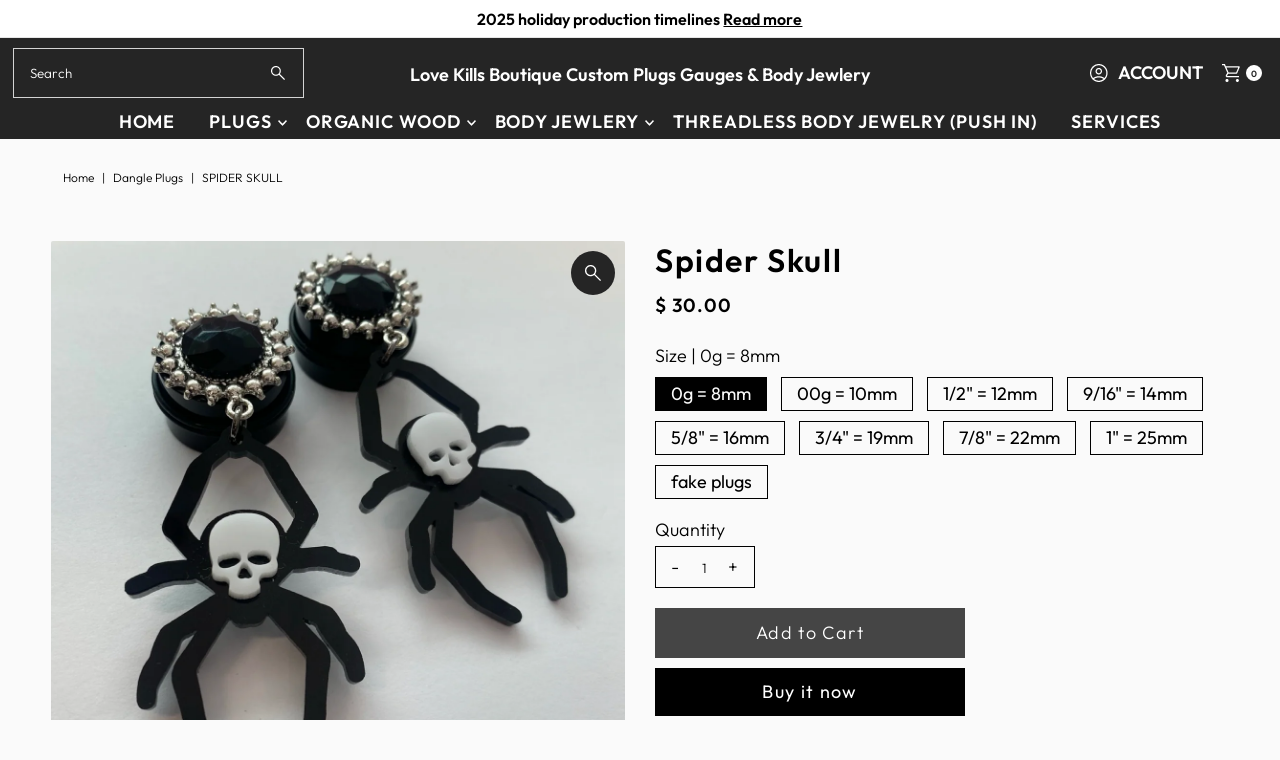

--- FILE ---
content_type: text/html; charset=utf-8
request_url: https://www.lovekillsboutique.net/products/spider-skull?view=listing
body_size: 1725
content:




<template data-html="listing">

  <div class="product-index-inner">
  
    
      
    

    

  

  

  <div class="prod-image">
    <a href="/products/spider-skull" title="Spider Skull">
      <div class="reveal">

            




<div class="box-ratio " style="padding-bottom: 98.1875%;">
  <img src="//www.lovekillsboutique.net/cdn/shop/products/image_5dfceb2d-1508-42e2-ae77-69736d262ca4.png?v=1680224150&amp;width=700" alt="Spider Skull" srcset="//www.lovekillsboutique.net/cdn/shop/products/image_5dfceb2d-1508-42e2-ae77-69736d262ca4.png?v=1680224150&amp;width=200 200w, //www.lovekillsboutique.net/cdn/shop/products/image_5dfceb2d-1508-42e2-ae77-69736d262ca4.png?v=1680224150&amp;width=300 300w, //www.lovekillsboutique.net/cdn/shop/products/image_5dfceb2d-1508-42e2-ae77-69736d262ca4.png?v=1680224150&amp;width=400 400w, //www.lovekillsboutique.net/cdn/shop/products/image_5dfceb2d-1508-42e2-ae77-69736d262ca4.png?v=1680224150&amp;width=500 500w, //www.lovekillsboutique.net/cdn/shop/products/image_5dfceb2d-1508-42e2-ae77-69736d262ca4.png?v=1680224150&amp;width=600 600w, //www.lovekillsboutique.net/cdn/shop/products/image_5dfceb2d-1508-42e2-ae77-69736d262ca4.png?v=1680224150&amp;width=700 700w" width="700" height="687" loading="lazy" fetchpriority="auto" sizes="(min-width: 1601px) 2000px,(min-width: 768px) and (max-width: 1600px) 1200px,(max-width: 767px) 100vw, 900px">
</div>
<noscript><img src="//www.lovekillsboutique.net/cdn/shop/products/image_5dfceb2d-1508-42e2-ae77-69736d262ca4.png?v=1680224150&amp;width=700" alt="Spider Skull" srcset="//www.lovekillsboutique.net/cdn/shop/products/image_5dfceb2d-1508-42e2-ae77-69736d262ca4.png?v=1680224150&amp;width=352 352w, //www.lovekillsboutique.net/cdn/shop/products/image_5dfceb2d-1508-42e2-ae77-69736d262ca4.png?v=1680224150&amp;width=700 700w" width="700" height="687"></noscript>


          

          
</div>
    </a>
  </div>

  
    <div class="product__grid--buttons">
      

      
        


  
    
      
        
        
          <wau-quick-add data-product-form-id="4553010970739">
          <div class="quick--add_swatch">
            <ul data-option-index="0" class="quick--add_options">
              
                
                  <li data-option-title="0g = 8mm" class="value--0g-8mm variant--quick_add">
                    <button class="add" data-variant-id="40776253735027"
                    >
                      0g = 8mm
                    </button>
                  </li>
                
              
                
                  <li data-option-title="00g = 10mm" class="value--00g-10mm variant--quick_add">
                    <button class="add" data-variant-id="40776253767795"
                    >
                      00g = 10mm
                    </button>
                  </li>
                
              
                
                  <li data-option-title="1/2&quot; = 12mm" class="value--1-2-12mm variant--quick_add">
                    <button class="add" data-variant-id="40776253800563"
                    >
                      1/2&quot; = 12mm
                    </button>
                  </li>
                
              
                
                  <li data-option-title="9/16&quot; = 14mm" class="value--9-16-14mm variant--quick_add">
                    <button class="add" data-variant-id="40776253833331"
                    >
                      9/16&quot; = 14mm
                    </button>
                  </li>
                
              
                
                  <li data-option-title="5/8&quot; = 16mm" class="value--5-8-16mm variant--quick_add">
                    <button class="add" data-variant-id="40776253866099"
                    >
                      5/8&quot; = 16mm
                    </button>
                  </li>
                
              
                
                  <li data-option-title="3/4&quot; = 19mm" class="value--3-4-19mm variant--quick_add">
                    <button class="add" data-variant-id="40776253898867"
                    >
                      3/4&quot; = 19mm
                    </button>
                  </li>
                
              
                
                  <li data-option-title="7/8&quot; = 22mm" class="value--7-8-22mm variant--quick_add">
                    <button class="add" data-variant-id="40776253931635"
                    >
                      7/8&quot; = 22mm
                    </button>
                  </li>
                
              
                
                  <li data-option-title="1&quot; = 25mm" class="value--1-25mm variant--quick_add">
                    <button class="add" data-variant-id="40776253964403"
                    >
                      1&quot; = 25mm
                    </button>
                  </li>
                
              
                
                  <li data-option-title="fake plugs" class="value--fake-plugs variant--quick_add">
                    <button class="add" data-variant-id="40776253997171"
                    >
                      fake plugs
                    </button>
                  </li>
                
              
            </ul>
          </div><!-- .swatch -->
          </wau-quick-add>
      
    

      
    </div>
  

</div>

<div class="product-info">
  <div class="product-info-inner">
    <h3 class="product-title h5">
      <a href="/products/spider-skull">
        Spider Skull
      </a>
    </h3>
    

    
<div class="price price--listing"
><dl class="price__regular">
    <dt>
      <span class="visually-hidden visually-hidden--inline">Regular Price</span>
    </dt>
    <dd>
      <span class="price-item price-item--regular">$ 30.00
</span>
    </dd>
  </dl>
  <dl class="price__sale">
    <dt>
      <span class="visually-hidden visually-hidden--inline">Sale Price</span>
    </dt>
    <dd>
      <span class="price-item price-item--sale">$ 30.00
</span>
    </dd>
    <dt>
      <span class="visually-hidden visually-hidden--inline">Regular Price</span>
    </dt>
    <dd>
      <s class="price-item price-item--regular">
        
      </s>
    </dd>
  </dl>
  <dl class="price__unit">
    <dt>
      <span class="visually-hidden visually-hidden--inline">Unit Price</span>
    </dt>
    <dd class="price-unit-price"><span></span><span aria-hidden="true">/</span><span class="visually-hidden">per</span><span></span></dd>
  </dl>
</div>

<div class="clear"></div>

    <div class="product_listing_options">

  
  

</div><!-- /.product_listing_options -->

    <form method="post" action="/cart/add" id="product_form_4553010970739" accept-charset="UTF-8" class="shopify-product-form" enctype="multipart/form-data"><input type="hidden" name="form_type" value="product" /><input type="hidden" name="utf8" value="✓" />
      <input  type="hidden" id="" name="id" value=""/>
      <div class="note note-success mt3 js-added-msg" style="display: none">
        <strong>Added to Cart</strong> <a class="underline" href="/cart">View Cart</a> or <a class="underline" href="/collections/all">Continue Shopping</a>.
      </div>
      <div class="note note-error js-error-msg" style="display: none">
        <strong>Cart Error</strong> Some items became unavailable. Update the quantity and try again.
      </div>
      <a class="add js-ajax-submit visually-hidden" href="#"></a>
    <input type="hidden" name="product-id" value="4553010970739" /></form>

  </div>
</div>


</template>

<template data-html="simple-listing">

  <div class="prod-container">
   <div class="prod-image image_ js-product-image">
     <a href="/products/spider-skull" title="Spider Skull">
       <div class="reveal">




<div class="box-ratio " style="padding-bottom: 98.1875%;">
  <img src="//www.lovekillsboutique.net/cdn/shop/products/image_5dfceb2d-1508-42e2-ae77-69736d262ca4.png?v=1680224150&amp;width=300" alt="Spider Skull" srcset="//www.lovekillsboutique.net/cdn/shop/products/image_5dfceb2d-1508-42e2-ae77-69736d262ca4.png?v=1680224150&amp;width=200 200w, //www.lovekillsboutique.net/cdn/shop/products/image_5dfceb2d-1508-42e2-ae77-69736d262ca4.png?v=1680224150&amp;width=300 300w" width="300" height="295" loading="lazy" fetchpriority="auto" sizes="(min-width: 1601px) 2000px,(min-width: 768px) and (max-width: 1600px) 1200px,(max-width: 767px) 100vw, 900px">
</div>
<noscript><img src="//www.lovekillsboutique.net/cdn/shop/products/image_5dfceb2d-1508-42e2-ae77-69736d262ca4.png?v=1680224150&amp;width=300" alt="Spider Skull" srcset="//www.lovekillsboutique.net/cdn/shop/products/image_5dfceb2d-1508-42e2-ae77-69736d262ca4.png?v=1680224150&amp;width=300 300w" width="300" height="295"></noscript>

</div>
     </a>
   </div>

   

</div>

<div class="product-info">
  <div class="product-info-inner">
    <a href="/products/spider-skull">
      
      <h3 class="product-title h5">Spider Skull</h3>
    </a>
    
<div class="price price--listing"
><dl class="price__regular">
    <dt>
      <span class="visually-hidden visually-hidden--inline">Regular Price</span>
    </dt>
    <dd>
      <span class="price-item price-item--regular">$ 30.00
</span>
    </dd>
  </dl>
  <dl class="price__sale">
    <dt>
      <span class="visually-hidden visually-hidden--inline">Sale Price</span>
    </dt>
    <dd>
      <span class="price-item price-item--sale">$ 30.00
</span>
    </dd>
    <dt>
      <span class="visually-hidden visually-hidden--inline">Regular Price</span>
    </dt>
    <dd>
      <s class="price-item price-item--regular">
        
      </s>
    </dd>
  </dl>
  <dl class="price__unit">
    <dt>
      <span class="visually-hidden visually-hidden--inline">Unit Price</span>
    </dt>
    <dd class="price-unit-price"><span></span><span aria-hidden="true">/</span><span class="visually-hidden">per</span><span></span></dd>
  </dl>
</div>

    
    
  </div>
</div>

</template>


--- FILE ---
content_type: text/html; charset=utf-8
request_url: https://www.lovekillsboutique.net/products/spider-skull?section_id=template--18322468798579__main&option_values=1232100458611
body_size: 7223
content:
<div id="shopify-section-template--18322468798579__main" class="shopify-section"><div class="row">

  <section class="product-page product-template clearfix main__section" id="product-4553010970739"
    data-product-id="4553010970739"
    data-section-id="template--18322468798579__main"
    data-section-type="product-section"
    data-section-loaded="false"
    data-url="/products/spider-skull"
    data-sale-format="icon"
    data-main-product
    data-initial-variant="">

    <meta itemprop="url" content="//products/spider-skull">
    <meta itemprop="image" content="//www.lovekillsboutique.net/cdn/shop/products/image_5dfceb2d-1508-42e2-ae77-69736d262ca4.png?v=1680224150&width=1024">

    <script class="product-json" type="application/json">
  {
      "id": 4553010970739,
      "title": "Spider Skull",
      "handle": "spider-skull",
      "description": "\u003cp\u003e\u003cspan class=\"s1\"\u003e1 pair of acrylic plugs with silicone O-rings. \u003c\/span\u003e\u003cspan class=\"s1\"\u003esettings  measures about 24mm. \u003cbr\u003eAcrylic laser cut image measures about 2\"x2\" long.\u003c\/span\u003e\u003c\/p\u003e\n\u003cp class=\"p2\"\u003e \u003c\/p\u003e\n\u003cp class=\"p2\"\u003e\u003cspan class=\"s1\"\u003eItems are \u003c\/span\u003e\u003cspan style=\"text-decoration: underline; color: #fa1111;\"\u003e\u003cstrong\u003e\u003cspan class=\"s2\"\u003eHANDMADE TO ORDER.\u003c\/span\u003e\u003c\/strong\u003e\u003c\/span\u003e\u003cspan class=\"s1\"\u003e \u003c\/span\u003e\u003c\/p\u003e\n\u003cp class=\"p2\"\u003e\u003cspan class=\"s1\"\u003eProduction time frame is 7-10 business days, \u003cspan style=\"color: #fa0d0d;\"\u003e\u003cstrong\u003eM-F ONLY\u003c\/strong\u003e\u003c\/span\u003e, excluding holidays. \u003c\/span\u003e\u003c\/p\u003e\n\u003cp class=\"p2\"\u003e\u003cspan class=\"s1\"\u003eTracking information will be issued once order is ready for dispatch. \u003c\/span\u003e\u003c\/p\u003e\n\u003cp class=\"p2\"\u003e\u003cspan style=\"text-decoration: underline;\"\u003e\u003cspan class=\"s1\"\u003e\u003cspan style=\"color: #fa0606; text-decoration: underline;\"\u003eInternational buyers are responsible for any custom taxes on packages.\u003c\/span\u003e \u003c\/span\u003e\u003c\/span\u003e\u003c\/p\u003e\n\u003cp class=\"p1\"\u003e \u003c\/p\u003e\n\u003cp class=\"p1\"\u003e\u003cspan style=\"color: #fd1010;\"\u003e\u003cstrong\u003e++ALL SALES ARE FINAL++\u003c\/strong\u003e\u003c\/span\u003e\u003cbr\u003e\u003cspan class=\"s1\"\u003e\u003c\/span\u003e\u003c\/p\u003e\n\u003cp class=\"p2\"\u003e\u003cspan class=\"s1\"\u003ePlease read our Shipping Timelines \u0026amp; FAQ section’s, before purchasing. \u003c\/span\u003e\u003c\/p\u003e\n\u003cbr\u003e",
      "published_at": [59,51,17,30,3,2023,4,89,true,"PDT"],
      "created_at": [27,36,20,19,7,2020,0,201,true,"PDT"],
      "vendor": "Love Kills Boutique Laserables",
      "type": "Dangle Plugs",
      "tags": ["Black Gem","dangle plug","Halloween","laser cut","Spiderweb"],
      "price": 3000,
      "price_min": 3000,
      "price_max": 3000,
      "available": true,
      "price_varies": false,
      "compare_at_price": null,
      "compare_at_price_min": 0,
      "compare_at_price_max": 0,
      "compare_at_price_varies": false,
      "variants": [
        {
          "id": 40776253735027,
          "title": "0g = 8mm",
          "option1": "0g = 8mm",
          "option2": null,
          "option3": null,
          "sku": null,
          "featured_image": {
              "id": null,
              "product_id": null,
              "position": null,
              "created_at": [59,51,17,30,3,2023,4,89,true,"PDT"],
              "updated_at": [27,36,20,19,7,2020,0,201,true,"PDT"],
              "alt": null,
              "width": null,
              "height": null,
              "src": null
          },
          "available": true,
          "options": ["0g = 8mm"],
          "price": 3000,
          "unit_price_measurement": {
            "measured_type": null,
            "quantity_unit": null,
            "quantity_value": null,
            "reference_unit": null,
            "reference_value": null
          },
          "unit_price": null,
          "weight": 0,
          "weight_unit": "oz",
          "weight_in_unit": 0.0,
          "compare_at_price": null,
          "inventory_management": "shopify",
          "inventory_quantity": 10,
          "inventory_policy": "deny",
          "barcode": null,
          "featured_media": {
            "alt": null,
            "id": null,
            "position": null,
            "preview_image": {
              "aspect_ratio": null,
              "height": null,
              "width": null
            }
          }
        },
      
        {
          "id": 40776253767795,
          "title": "00g = 10mm",
          "option1": "00g = 10mm",
          "option2": null,
          "option3": null,
          "sku": null,
          "featured_image": {
              "id": null,
              "product_id": null,
              "position": null,
              "created_at": [59,51,17,30,3,2023,4,89,true,"PDT"],
              "updated_at": [27,36,20,19,7,2020,0,201,true,"PDT"],
              "alt": null,
              "width": null,
              "height": null,
              "src": null
          },
          "available": true,
          "options": ["00g = 10mm"],
          "price": 3000,
          "unit_price_measurement": {
            "measured_type": null,
            "quantity_unit": null,
            "quantity_value": null,
            "reference_unit": null,
            "reference_value": null
          },
          "unit_price": null,
          "weight": 0,
          "weight_unit": "oz",
          "weight_in_unit": 0.0,
          "compare_at_price": null,
          "inventory_management": "shopify",
          "inventory_quantity": 10,
          "inventory_policy": "deny",
          "barcode": null,
          "featured_media": {
            "alt": null,
            "id": null,
            "position": null,
            "preview_image": {
              "aspect_ratio": null,
              "height": null,
              "width": null
            }
          }
        },
      
        {
          "id": 40776253800563,
          "title": "1\/2\" = 12mm",
          "option1": "1\/2\" = 12mm",
          "option2": null,
          "option3": null,
          "sku": null,
          "featured_image": {
              "id": null,
              "product_id": null,
              "position": null,
              "created_at": [59,51,17,30,3,2023,4,89,true,"PDT"],
              "updated_at": [27,36,20,19,7,2020,0,201,true,"PDT"],
              "alt": null,
              "width": null,
              "height": null,
              "src": null
          },
          "available": true,
          "options": ["1\/2\" = 12mm"],
          "price": 3000,
          "unit_price_measurement": {
            "measured_type": null,
            "quantity_unit": null,
            "quantity_value": null,
            "reference_unit": null,
            "reference_value": null
          },
          "unit_price": null,
          "weight": 0,
          "weight_unit": "oz",
          "weight_in_unit": 0.0,
          "compare_at_price": null,
          "inventory_management": "shopify",
          "inventory_quantity": 10,
          "inventory_policy": "deny",
          "barcode": null,
          "featured_media": {
            "alt": null,
            "id": null,
            "position": null,
            "preview_image": {
              "aspect_ratio": null,
              "height": null,
              "width": null
            }
          }
        },
      
        {
          "id": 40776253833331,
          "title": "9\/16\" = 14mm",
          "option1": "9\/16\" = 14mm",
          "option2": null,
          "option3": null,
          "sku": null,
          "featured_image": {
              "id": null,
              "product_id": null,
              "position": null,
              "created_at": [59,51,17,30,3,2023,4,89,true,"PDT"],
              "updated_at": [27,36,20,19,7,2020,0,201,true,"PDT"],
              "alt": null,
              "width": null,
              "height": null,
              "src": null
          },
          "available": true,
          "options": ["9\/16\" = 14mm"],
          "price": 3000,
          "unit_price_measurement": {
            "measured_type": null,
            "quantity_unit": null,
            "quantity_value": null,
            "reference_unit": null,
            "reference_value": null
          },
          "unit_price": null,
          "weight": 0,
          "weight_unit": "oz",
          "weight_in_unit": 0.0,
          "compare_at_price": null,
          "inventory_management": "shopify",
          "inventory_quantity": 10,
          "inventory_policy": "deny",
          "barcode": null,
          "featured_media": {
            "alt": null,
            "id": null,
            "position": null,
            "preview_image": {
              "aspect_ratio": null,
              "height": null,
              "width": null
            }
          }
        },
      
        {
          "id": 40776253866099,
          "title": "5\/8\" = 16mm",
          "option1": "5\/8\" = 16mm",
          "option2": null,
          "option3": null,
          "sku": null,
          "featured_image": {
              "id": null,
              "product_id": null,
              "position": null,
              "created_at": [59,51,17,30,3,2023,4,89,true,"PDT"],
              "updated_at": [27,36,20,19,7,2020,0,201,true,"PDT"],
              "alt": null,
              "width": null,
              "height": null,
              "src": null
          },
          "available": true,
          "options": ["5\/8\" = 16mm"],
          "price": 3000,
          "unit_price_measurement": {
            "measured_type": null,
            "quantity_unit": null,
            "quantity_value": null,
            "reference_unit": null,
            "reference_value": null
          },
          "unit_price": null,
          "weight": 0,
          "weight_unit": "oz",
          "weight_in_unit": 0.0,
          "compare_at_price": null,
          "inventory_management": "shopify",
          "inventory_quantity": 10,
          "inventory_policy": "deny",
          "barcode": null,
          "featured_media": {
            "alt": null,
            "id": null,
            "position": null,
            "preview_image": {
              "aspect_ratio": null,
              "height": null,
              "width": null
            }
          }
        },
      
        {
          "id": 40776253898867,
          "title": "3\/4\" = 19mm",
          "option1": "3\/4\" = 19mm",
          "option2": null,
          "option3": null,
          "sku": null,
          "featured_image": {
              "id": null,
              "product_id": null,
              "position": null,
              "created_at": [59,51,17,30,3,2023,4,89,true,"PDT"],
              "updated_at": [27,36,20,19,7,2020,0,201,true,"PDT"],
              "alt": null,
              "width": null,
              "height": null,
              "src": null
          },
          "available": true,
          "options": ["3\/4\" = 19mm"],
          "price": 3000,
          "unit_price_measurement": {
            "measured_type": null,
            "quantity_unit": null,
            "quantity_value": null,
            "reference_unit": null,
            "reference_value": null
          },
          "unit_price": null,
          "weight": 0,
          "weight_unit": "oz",
          "weight_in_unit": 0.0,
          "compare_at_price": null,
          "inventory_management": "shopify",
          "inventory_quantity": 10,
          "inventory_policy": "deny",
          "barcode": null,
          "featured_media": {
            "alt": null,
            "id": null,
            "position": null,
            "preview_image": {
              "aspect_ratio": null,
              "height": null,
              "width": null
            }
          }
        },
      
        {
          "id": 40776253931635,
          "title": "7\/8\" = 22mm",
          "option1": "7\/8\" = 22mm",
          "option2": null,
          "option3": null,
          "sku": null,
          "featured_image": {
              "id": null,
              "product_id": null,
              "position": null,
              "created_at": [59,51,17,30,3,2023,4,89,true,"PDT"],
              "updated_at": [27,36,20,19,7,2020,0,201,true,"PDT"],
              "alt": null,
              "width": null,
              "height": null,
              "src": null
          },
          "available": true,
          "options": ["7\/8\" = 22mm"],
          "price": 3000,
          "unit_price_measurement": {
            "measured_type": null,
            "quantity_unit": null,
            "quantity_value": null,
            "reference_unit": null,
            "reference_value": null
          },
          "unit_price": null,
          "weight": 0,
          "weight_unit": "oz",
          "weight_in_unit": 0.0,
          "compare_at_price": null,
          "inventory_management": "shopify",
          "inventory_quantity": 10,
          "inventory_policy": "deny",
          "barcode": null,
          "featured_media": {
            "alt": null,
            "id": null,
            "position": null,
            "preview_image": {
              "aspect_ratio": null,
              "height": null,
              "width": null
            }
          }
        },
      
        {
          "id": 40776253964403,
          "title": "1\" = 25mm",
          "option1": "1\" = 25mm",
          "option2": null,
          "option3": null,
          "sku": null,
          "featured_image": {
              "id": null,
              "product_id": null,
              "position": null,
              "created_at": [59,51,17,30,3,2023,4,89,true,"PDT"],
              "updated_at": [27,36,20,19,7,2020,0,201,true,"PDT"],
              "alt": null,
              "width": null,
              "height": null,
              "src": null
          },
          "available": true,
          "options": ["1\" = 25mm"],
          "price": 3000,
          "unit_price_measurement": {
            "measured_type": null,
            "quantity_unit": null,
            "quantity_value": null,
            "reference_unit": null,
            "reference_value": null
          },
          "unit_price": null,
          "weight": 0,
          "weight_unit": "oz",
          "weight_in_unit": 0.0,
          "compare_at_price": null,
          "inventory_management": "shopify",
          "inventory_quantity": 10,
          "inventory_policy": "deny",
          "barcode": null,
          "featured_media": {
            "alt": null,
            "id": null,
            "position": null,
            "preview_image": {
              "aspect_ratio": null,
              "height": null,
              "width": null
            }
          }
        },
      
        {
          "id": 40776253997171,
          "title": "fake plugs",
          "option1": "fake plugs",
          "option2": null,
          "option3": null,
          "sku": null,
          "featured_image": {
              "id": null,
              "product_id": null,
              "position": null,
              "created_at": [59,51,17,30,3,2023,4,89,true,"PDT"],
              "updated_at": [27,36,20,19,7,2020,0,201,true,"PDT"],
              "alt": null,
              "width": null,
              "height": null,
              "src": null
          },
          "available": true,
          "options": ["fake plugs"],
          "price": 3000,
          "unit_price_measurement": {
            "measured_type": null,
            "quantity_unit": null,
            "quantity_value": null,
            "reference_unit": null,
            "reference_value": null
          },
          "unit_price": null,
          "weight": 0,
          "weight_unit": "oz",
          "weight_in_unit": 0.0,
          "compare_at_price": null,
          "inventory_management": "shopify",
          "inventory_quantity": 10,
          "inventory_policy": "deny",
          "barcode": null,
          "featured_media": {
            "alt": null,
            "id": null,
            "position": null,
            "preview_image": {
              "aspect_ratio": null,
              "height": null,
              "width": null
            }
          }
        }
      ],
      "images": ["\/\/www.lovekillsboutique.net\/cdn\/shop\/products\/image_5dfceb2d-1508-42e2-ae77-69736d262ca4.png?v=1680224150"],
      "featured_image": "\/\/www.lovekillsboutique.net\/cdn\/shop\/products\/image_5dfceb2d-1508-42e2-ae77-69736d262ca4.png?v=1680224150",
      "featured_media": {"alt":null,"id":24561707221107,"position":1,"preview_image":{"aspect_ratio":1.018,"height":1571,"width":1600,"src":"\/\/www.lovekillsboutique.net\/cdn\/shop\/products\/image_5dfceb2d-1508-42e2-ae77-69736d262ca4.png?v=1680224150"},"aspect_ratio":1.018,"height":1571,"media_type":"image","src":"\/\/www.lovekillsboutique.net\/cdn\/shop\/products\/image_5dfceb2d-1508-42e2-ae77-69736d262ca4.png?v=1680224150","width":1600},
      "featured_media_id": 24561707221107,
      "options": ["Size"],
      "url": "\/products\/spider-skull",
      "media": [
        {
          "alt": "Spider Skull",
          "id": 24561707221107,
          "position": 1,
          "preview_image": {
            "aspect_ratio": 1.0184595798854232,
            "height": 1571,
            "width": 1600
          },
          "aspect_ratio": 1.0184595798854232,
          "height": 1571,
          "media_type": "image",
          "src": {"alt":null,"id":24561707221107,"position":1,"preview_image":{"aspect_ratio":1.018,"height":1571,"width":1600,"src":"\/\/www.lovekillsboutique.net\/cdn\/shop\/products\/image_5dfceb2d-1508-42e2-ae77-69736d262ca4.png?v=1680224150"},"aspect_ratio":1.018,"height":1571,"media_type":"image","src":"\/\/www.lovekillsboutique.net\/cdn\/shop\/products\/image_5dfceb2d-1508-42e2-ae77-69736d262ca4.png?v=1680224150","width":1600},
          "width": 1600
        }
    ]
  }
</script>



    


    

    <div class="grid__wrapper edge">
      
        <div class="span-6 md-span-12 sm-span-12 auto">
          
      <div id="product-photos" data-gallery-thumbnails
        class="product-photos carousel-container js-product-gallery animate fadeIn delay--1"
        data-product-single-media-group
        data-gallery-config='
      {
        "thumbPosition": "bottom",
        "thumbsShown": 3,
        "clickToEnlarge": true,
        "enableVideoLooping": false,
        "mainSlider": false,
        "thumbSlider": false,
        "productId": 4553010970739,
        "isQuick": false,
        "adaptiveHeight": true
      }
    '
        >
        
         
          




  <div id="slider" class="span-12 auto">
    <div class="slides product-image-container carousel carousel-main js-carousel-main" data-product-id="4553010970739">
      
        


          <div class="image-slide carousel-cell" data-image-id="24561707221107" data-slide-index="0" tabindex="-1">
            <div class="product-media-container product-media--24561707221107 image"
            data-product-single-media-wrapper
            
            
            
            data-thumbnail-id="product-template-24561707221107"
            data-media-id="product-template-24561707221107">
            

                <img src="//www.lovekillsboutique.net/cdn/shop/products/image_5dfceb2d-1508-42e2-ae77-69736d262ca4.png?v=1680224150&amp;width=1200" alt="Spider Skull" srcset="//www.lovekillsboutique.net/cdn/shop/products/image_5dfceb2d-1508-42e2-ae77-69736d262ca4.png?v=1680224150&amp;width=200 200w, //www.lovekillsboutique.net/cdn/shop/products/image_5dfceb2d-1508-42e2-ae77-69736d262ca4.png?v=1680224150&amp;width=300 300w, //www.lovekillsboutique.net/cdn/shop/products/image_5dfceb2d-1508-42e2-ae77-69736d262ca4.png?v=1680224150&amp;width=400 400w, //www.lovekillsboutique.net/cdn/shop/products/image_5dfceb2d-1508-42e2-ae77-69736d262ca4.png?v=1680224150&amp;width=500 500w, //www.lovekillsboutique.net/cdn/shop/products/image_5dfceb2d-1508-42e2-ae77-69736d262ca4.png?v=1680224150&amp;width=600 600w, //www.lovekillsboutique.net/cdn/shop/products/image_5dfceb2d-1508-42e2-ae77-69736d262ca4.png?v=1680224150&amp;width=700 700w, //www.lovekillsboutique.net/cdn/shop/products/image_5dfceb2d-1508-42e2-ae77-69736d262ca4.png?v=1680224150&amp;width=800 800w, //www.lovekillsboutique.net/cdn/shop/products/image_5dfceb2d-1508-42e2-ae77-69736d262ca4.png?v=1680224150&amp;width=1000 1000w, //www.lovekillsboutique.net/cdn/shop/products/image_5dfceb2d-1508-42e2-ae77-69736d262ca4.png?v=1680224150&amp;width=1200 1200w" width="1200" height="1178" loading="lazy" fetchpriority="auto" sizes="
            (min-width: 1601px) 2000px,
            (min-width: 768px) and (max-width: 1600px) 1200px,
            (max-width: 767px) 100vw, 900px
          " data-zoom-src="//www.lovekillsboutique.net/cdn/shop/products/image_5dfceb2d-1508-42e2-ae77-69736d262ca4.png?v=1680224150&amp;width=2400" class="product__image" data-aspect-ratio="1.0184595798854232" data-width="1600" data-height="1571">

                
                  <button
                    class="zoom_btn"
                    title="Click to zoom"
                    itemprop="contentUrl"
                    tabindex="-1"
                    data-ps-slide-index="0"
                    data-index="0"
                    data-count="1"
                    type="button">
                    <svg class="vantage--icon-theme-search zoom_btn--icon vib-center" viewBox="0 0 20 20" height="16px" version="1.1" xmlns="http://www.w3.org/2000/svg" xmlns:xlink="http://www.w3.org/1999/xlink">
        <g class="hover-fill" fill="var(--directional-color)">
            <path d="M18.8384817,20 L11.39007,12.5513921 C10.7647574,13.025997 10.0791021,13.3935708 9.33310405,13.6541137 C8.58710605,13.9146566 7.81724195,14.044928 7.02351176,14.044928 C5.07295314,14.044928 3.4147282,13.3622015 2.04883692,11.9967484 C0.682945639,10.6312954 0,8.97382586 0,7.02433991 C0,5.0750624 0.682737202,3.41696759 2.04821161,2.0500555 C3.41368601,0.683351832 5.07118142,0 7.02069785,0 C8.97000584,0 10.6281266,0.682934963 11.99506,2.04880489 C13.3617851,3.41467482 14.0451476,5.07287384 14.0451476,7.02340196 C14.0451476,7.84108969 13.9109138,8.62292673 13.6424462,9.36891307 C13.3737702,10.1151078 13.0101509,10.7887675 12.5515883,11.389892 L20,18.8381872 L18.8384817,20 L18.8384817,20 Z M7.02257379,12.4194532 C8.52978573,12.4194532 9.80604886,11.8967 10.8513632,10.8511935 C11.8968859,9.80589556 12.4196473,8.52965238 12.4196473,7.02246401 C12.4196473,5.51527563 11.8968859,4.23903245 10.8513632,3.19373447 C9.80604886,2.14822805 8.52978573,1.62547484 7.02257379,1.62547484 C5.51536185,1.62547484 4.23909872,2.14822805 3.19378439,3.19373447 C2.14826163,4.23903245 1.62550025,5.51527563 1.62550025,7.02246401 C1.62550025,8.52965238 2.14826163,9.80589556 3.19378439,10.8511935 C4.23909872,11.8967 5.51536185,12.4194532 7.02257379,12.4194532 Z"></path>
        </g>
        <style>.zoom_btn .vantage--icon-theme-search:hover .hover-fill { fill: var(--directional-color);}</style>
    </svg>








                  </button>
                
              
            </div>
          </div>
        
      
    </div>
    
</div>


  
  


         
        
      </div>
    
        </div>
        <div class="product--content__right js-product-bottom span-6 md-span-12 sm-span-12 auto">
          
      
        <div class="product-blocks  animate fadeIn delay--2">

          
          
              <div
                class="product-blocks__block product-blocks__block--title"
                >
                <h1>Spider Skull</h1>
              </div><!-- /.product-blocks__block -->
              <div class="clear"></div>

            
        
          
              <div
                class="product-blocks__block product-blocks__block--price"
                >

                <!-- price -->
                <h2 class="h5">
                  
<div id="product-price" class="price
  
  
  "
  data-price
><div class="price__pricing-group">
    <dl class="price__regular">
      <dt>
        <span class="visually-hidden visually-hidden--inline">Regular Price</span>
      </dt>
      <dd>
        <span class="price-item price-item--regular" data-regular-price>
          $ 30.00
        </span>
      </dd>
    </dl>
    <dl class="price__sale">
      <dt>
        <span class="visually-hidden visually-hidden--inline">Sale Price</span>
      </dt>
      <dd>
        <span class="price-item price-item--sale" data-sale-price>
          $ 30.00
        </span>
      </dd>
      <dt>
        <span class="visually-hidden visually-hidden--inline">Regular Price</span>
      </dt>
      <dd>
        <span class="price-item price-item--regular" data-regular-price>
          
        </span>
      </dd>
    </dl>
    <div class="price__badges">
      <span class="price__badge price__badge--sale" aria-hidden="true">
        <span>Sale</span>
      </span>
      <span class="price__badge price__badge--sold-out">
        <span>Sold Out</span>
      </span>
    </div>
  </div>
  <dl class="price__unit">
    <dt>
      <span class="visually-hidden visually-hidden--inline">Unit Price</span>
    </dt>
    <dd class="price-unit-price"><span data-unit-price></span><span aria-hidden="true">/</span><span class="visually-hidden">per</span><span data-unit-price-base-unit></span></dd>
  </dl>
</div>

                </h2>

                <!-- tax --><!-- spi --><form method="post" action="/cart/add" id="product-form-installment" accept-charset="UTF-8" class="shopify-product-form" enctype="multipart/form-data"><input type="hidden" name="form_type" value="product" /><input type="hidden" name="utf8" value="✓" /><input type="hidden" name="id" value="40776253997171">
                  <select style="display:none;" name='id'>
                    
                      <option value="40776253735027" ></option>
                    
                      <option value="40776253767795" ></option>
                    
                      <option value="40776253800563" ></option>
                    
                      <option value="40776253833331" ></option>
                    
                      <option value="40776253866099" ></option>
                    
                      <option value="40776253898867" ></option>
                    
                      <option value="40776253931635" ></option>
                    
                      <option value="40776253964403" ></option>
                    
                      <option value="40776253997171" selected="selected"></option>
                    
                  </select>
                  <div class="spi-banner">
                    
                  </div><!-- /#spi-banner --><input type="hidden" name="product-id" value="4553010970739" /><input type="hidden" name="section-id" value="template--18322468798579__main" /></form></div><!-- /.product-blocks__block -->
              <div class="clear"></div>

            
        
          
<div
                class="product-blocks__block product-blocks__block--variant_picker"
                >

                <form method="post" action="/cart/add" id="product-form-template--18322468798579__main" accept-charset="UTF-8" class="product_form product__form-container" enctype="multipart/form-data" data-product-form="
    { &quot;money_format&quot;: &quot;$ {{amount}}&quot;,
      &quot;enable_history&quot;: true,
      &quot;sold_out&quot;: &quot;Sold Out&quot;,
      &quot;button&quot;: &quot;Add to Cart&quot;,
      &quot;unavailable&quot;: &quot;Unavailable&quot;,
      &quot;only_left&quot;: {
        &quot;one&quot;: &quot;Only {{ count }} left!&quot;,
        &quot;other&quot;: &quot;Only {{ count }} left!&quot;
      },
      &quot;savings&quot;: &quot;Save {{ savings }}&quot;,
      &quot;quickview&quot;: false,
      &quot;featured_product&quot;: false,
      &quot;swatches&quot;: &quot;swatches&quot;
    }
  " data-product-id="4553010970739"><input type="hidden" name="form_type" value="product" /><input type="hidden" name="utf8" value="✓" />
                  


<script type="application/json" data-selected-variant>
  {
    "id": 40776253997171,
    "title": "fake plugs",
    "sku": null,
    "available": true,
    "option1": "fake plugs",
    "option2": null,
    "option3": null,
    "price": 3000,
    "compare_at_price": null,
    "featured_media": null,
    "inventory_management": "shopify",
    "inventory_policy": "deny",
    "inventory_quantity": 10,
    "requires_shipping": true,
    "taxable": true,
    "featured_image": {
        "id": null,
        "product_id": null,
        "position": null,
        "created_at": [59,51,17,30,3,2023,4,89,true,"PDT"],
        "updated_at": [27,36,20,19,7,2020,0,201,true,"PDT"],
        "alt": null,
        "width": null,
        "height": null,
        "src": null
    },
    "options": ["fake plugs"],
    "weight": 0,
    "barcode": null,
    "requires_selling_plan": false
  }
</script>

<div
    class="product__variants-swatches mt4 mb6 no-js-hidden"
    data-section="template--18322468798579__main"
    data-section-id="template--18322468798579__main"
    data-url="/products/spider-skull"
    data-selected-variant-id="40776253997171"
   >
     
       
<div
  class="swatch clearfix js-variant-selector"
  data-option-index="1"
  data-other-options='["option2","option3"]'
>

  <p class="option-label">
    Size | <span id="selected-option-1" >fake plugs</span>
  </p>

  
<!-- Checking Availability --><!-- Building Variant Image -->

    

    

    
      
      <div class="swatch-element ">
        
      <input
        type="radio"
        class="swatches__form--input"
        id="template--18322468798579__main-size-0"
        name="size"
        value="0g = 8mm"
        form="product-form-template--18322468798579__main"
        data-position="1"
        data-option-value-id="1232100196467"
        
       />
    

        <label
          class="swatches__form--label"
          for="template--18322468798579__main-size-0"
          tabindex="0"
        >
          0g = 8mm
        </label>
      </div>
    
    
  
<!-- Checking Availability --><!-- Building Variant Image -->

    

    

    
      
      <div class="swatch-element ">
        
      <input
        type="radio"
        class="swatches__form--input"
        id="template--18322468798579__main-size-1"
        name="size"
        value="00g = 10mm"
        form="product-form-template--18322468798579__main"
        data-position="1"
        data-option-value-id="1232100229235"
        
       />
    

        <label
          class="swatches__form--label"
          for="template--18322468798579__main-size-1"
          tabindex="0"
        >
          00g = 10mm
        </label>
      </div>
    
    
  
<!-- Checking Availability --><!-- Building Variant Image -->

    

    

    
      
      <div class="swatch-element ">
        
      <input
        type="radio"
        class="swatches__form--input"
        id="template--18322468798579__main-size-2"
        name="size"
        value="1/2&quot; = 12mm"
        form="product-form-template--18322468798579__main"
        data-position="1"
        data-option-value-id="1232100262003"
        
       />
    

        <label
          class="swatches__form--label"
          for="template--18322468798579__main-size-2"
          tabindex="0"
        >
          1/2" = 12mm
        </label>
      </div>
    
    
  
<!-- Checking Availability --><!-- Building Variant Image -->

    

    

    
      
      <div class="swatch-element ">
        
      <input
        type="radio"
        class="swatches__form--input"
        id="template--18322468798579__main-size-3"
        name="size"
        value="9/16&quot; = 14mm"
        form="product-form-template--18322468798579__main"
        data-position="1"
        data-option-value-id="1232100294771"
        
       />
    

        <label
          class="swatches__form--label"
          for="template--18322468798579__main-size-3"
          tabindex="0"
        >
          9/16" = 14mm
        </label>
      </div>
    
    
  
<!-- Checking Availability --><!-- Building Variant Image -->

    

    

    
      
      <div class="swatch-element ">
        
      <input
        type="radio"
        class="swatches__form--input"
        id="template--18322468798579__main-size-4"
        name="size"
        value="5/8&quot; = 16mm"
        form="product-form-template--18322468798579__main"
        data-position="1"
        data-option-value-id="1232100327539"
        
       />
    

        <label
          class="swatches__form--label"
          for="template--18322468798579__main-size-4"
          tabindex="0"
        >
          5/8" = 16mm
        </label>
      </div>
    
    
  
<!-- Checking Availability --><!-- Building Variant Image -->

    

    

    
      
      <div class="swatch-element ">
        
      <input
        type="radio"
        class="swatches__form--input"
        id="template--18322468798579__main-size-5"
        name="size"
        value="3/4&quot; = 19mm"
        form="product-form-template--18322468798579__main"
        data-position="1"
        data-option-value-id="1232100360307"
        
       />
    

        <label
          class="swatches__form--label"
          for="template--18322468798579__main-size-5"
          tabindex="0"
        >
          3/4" = 19mm
        </label>
      </div>
    
    
  
<!-- Checking Availability --><!-- Building Variant Image -->

    

    

    
      
      <div class="swatch-element ">
        
      <input
        type="radio"
        class="swatches__form--input"
        id="template--18322468798579__main-size-6"
        name="size"
        value="7/8&quot; = 22mm"
        form="product-form-template--18322468798579__main"
        data-position="1"
        data-option-value-id="1232100393075"
        
       />
    

        <label
          class="swatches__form--label"
          for="template--18322468798579__main-size-6"
          tabindex="0"
        >
          7/8" = 22mm
        </label>
      </div>
    
    
  
<!-- Checking Availability --><!-- Building Variant Image -->

    

    

    
      
      <div class="swatch-element ">
        
      <input
        type="radio"
        class="swatches__form--input"
        id="template--18322468798579__main-size-7"
        name="size"
        value="1&quot; = 25mm"
        form="product-form-template--18322468798579__main"
        data-position="1"
        data-option-value-id="1232100425843"
        
       />
    

        <label
          class="swatches__form--label"
          for="template--18322468798579__main-size-7"
          tabindex="0"
        >
          1" = 25mm
        </label>
      </div>
    
    
  
<!-- Checking Availability --><!-- Building Variant Image -->

    

    

    
      
      <div class="swatch-element ">
        
      <input
        type="radio"
        class="swatches__form--input"
        id="template--18322468798579__main-size-8"
        name="size"
        value="fake plugs"
        form="product-form-template--18322468798579__main"
        data-position="1"
        data-option-value-id="1232100458611"
        checked="checked"
       />
    

        <label
          class="swatches__form--label"
          for="template--18322468798579__main-size-8"
          tabindex="0"
        >
          fake plugs
        </label>
      </div>
    
    
  

  
    
  

</div>

     
   </div><input
class="formVariantId"
name=""
type="hidden"
value="40776253997171">

                <input type="hidden" name="product-id" value="4553010970739" /><input type="hidden" name="section-id" value="template--18322468798579__main" /></form>
              </div><!-- /.product-blocks__block -->

            
        
          
              <div
                class="product-blocks__block product-blocks__block--quantity"
                data-product-qty
                >
                  <form method="post" action="/cart/add" id="product-form-template--18322468798579__main" accept-charset="UTF-8" class="product_form" enctype="multipart/form-data" data-product-form="
    { &quot;money_format&quot;: &quot;$ {{amount}}&quot;,
      &quot;enable_history&quot;: true,
      &quot;sold_out&quot;: &quot;Sold Out&quot;,
      &quot;button&quot;: &quot;Add to Cart&quot;,
      &quot;unavailable&quot;: &quot;Unavailable&quot;,
      &quot;only_left&quot;: {
        &quot;one&quot;: &quot;Only {{ count }} left!&quot;,
        &quot;other&quot;: &quot;Only {{ count }} left!&quot;
      },
      &quot;savings&quot;: &quot;Save {{ savings }}&quot;,
      &quot;quickview&quot;: false,
      &quot;featured_product&quot;: false,
      &quot;swatches&quot;: &quot;swatches&quot;
    }
  " data-product-id="4553010970739"><input type="hidden" name="form_type" value="product" /><input type="hidden" name="utf8" value="✓" />
                  <label
                    class="option-label"
                    for="product-qty-4553010970739">
                    Quantity
                  </label>
                  <div class="quantity-selector mb20">
                    <button
                      class="quantity-control-down"
                      type="button">
                      <span class="visually-hidden">Decrease quantity for Spider Skull</span>
                    -</button>
                    <input
                      id="product-qty-4553010970739"
                      type="text"
                      name="quantity"
                      class="product-qty quantity" 
                      data-limit="10"
                      
                      value="1"
                      style="max-width: 50px; text-align: center; margin: 0 auto 10px;"/>
                    <button
                      class="quantity-control-up"
                      type="button">
                      <span class="visually-hidden">Increase quantity for Spider Skull</span>
                    +</button>
                  </div><!-- /.quantity-selector.mb20 -->
                  <input
                  class="formVariantId"
                  name=""
                  type="hidden"
                  value="40776253997171">
                <input type="hidden" name="product-id" value="4553010970739" /><input type="hidden" name="section-id" value="template--18322468798579__main" /></form>
              </div><!-- /.product-blocks__block -->
              <div class="clear"></div>


            
        
          
              <div
                class="product-blocks__block product-blocks__block--buttons"
                >
                  
<form method="post" action="/cart/add" id="product-form-buttons-template--18322468798579__main" accept-charset="UTF-8" class="product_form js-prod-form-submit" enctype="multipart/form-data" data-product-form="
    { &quot;money_format&quot;: &quot;$ {{amount}}&quot;,
      &quot;enable_history&quot;: true,
      &quot;sold_out&quot;: &quot;Sold Out&quot;,
      &quot;button&quot;: &quot;Add to Cart&quot;,
      &quot;unavailable&quot;: &quot;Unavailable&quot;,
      &quot;only_left&quot;: {
        &quot;one&quot;: &quot;Only {{ count }} left!&quot;,
        &quot;other&quot;: &quot;Only {{ count }} left!&quot;
      },
      &quot;savings&quot;: &quot;Save {{ savings }}&quot;,
      &quot;quickview&quot;: false,
      &quot;featured_product&quot;: false,
      &quot;swatches&quot;: &quot;swatches&quot;
    }
  " data-product-id="4553010970739"><input type="hidden" name="form_type" value="product" /><input type="hidden" name="utf8" value="✓" />
  <div class="product-add clearfix">
    <input class="formQty" type="hidden" name="quantity" value="1">
    <input class="formVariantId" name="id" type="hidden" value="40776253997171">

    <div
      class="note note-success mt3 js-added-msg"
      style="display: none"
      role="alert"
    >
      <strong>Added to Cart</strong> <a class="underline" href="/cart">View Cart</a> or <a class="underline" href="/collections/all">Continue Shopping</a>.
    </div>

    <div
      class="note note-error js-error-msg"
      style="display: none"
      role="alert"
    >
      <strong>Cart Error</strong> Some items became unavailable. Update the quantity and try again.
    </div>

    <input
      type="submit"
      name="button"
      class="add clearfix mb10 AddtoCart js-ajax-submit  secondary-button"
      value="Add to Cart"
      
    >

    
      <div data-shopify="payment-button" class="shopify-payment-button"> <shopify-accelerated-checkout recommended="{&quot;supports_subs&quot;:true,&quot;supports_def_opts&quot;:false,&quot;name&quot;:&quot;shop_pay&quot;,&quot;wallet_params&quot;:{&quot;shopId&quot;:12236474,&quot;merchantName&quot;:&quot;Love Kills Boutique Custom Plugs Gauges \u0026 Body Jewlery&quot;,&quot;personalized&quot;:true}}" fallback="{&quot;supports_subs&quot;:true,&quot;supports_def_opts&quot;:true,&quot;name&quot;:&quot;buy_it_now&quot;,&quot;wallet_params&quot;:{}}" access-token="bfaa9f719cb379620a2a5f946add1d05" buyer-country="US" buyer-locale="en" buyer-currency="USD" variant-params="[{&quot;id&quot;:40776253735027,&quot;requiresShipping&quot;:true},{&quot;id&quot;:40776253767795,&quot;requiresShipping&quot;:true},{&quot;id&quot;:40776253800563,&quot;requiresShipping&quot;:true},{&quot;id&quot;:40776253833331,&quot;requiresShipping&quot;:true},{&quot;id&quot;:40776253866099,&quot;requiresShipping&quot;:true},{&quot;id&quot;:40776253898867,&quot;requiresShipping&quot;:true},{&quot;id&quot;:40776253931635,&quot;requiresShipping&quot;:true},{&quot;id&quot;:40776253964403,&quot;requiresShipping&quot;:true},{&quot;id&quot;:40776253997171,&quot;requiresShipping&quot;:true}]" shop-id="12236474" enabled-flags="[&quot;ae0f5bf6&quot;]" > <div class="shopify-payment-button__button" role="button" disabled aria-hidden="true" style="background-color: transparent; border: none"> <div class="shopify-payment-button__skeleton">&nbsp;</div> </div> <div class="shopify-payment-button__more-options shopify-payment-button__skeleton" role="button" disabled aria-hidden="true">&nbsp;</div> </shopify-accelerated-checkout> <small id="shopify-buyer-consent" class="hidden" aria-hidden="true" data-consent-type="subscription"> This item is a recurring or deferred purchase. By continuing, I agree to the <span id="shopify-subscription-policy-button">cancellation policy</span> and authorize you to charge my payment method at the prices, frequency and dates listed on this page until my order is fulfilled or I cancel, if permitted. </small> </div>
    
  </div>
<input type="hidden" name="product-id" value="4553010970739" /><input type="hidden" name="section-id" value="template--18322468798579__main" /></form>

              </div><!-- /.product-blocks__block -->
              <div class="clear"></div>

            
        
          
              
              <div
                class="product-blocks__block product-blocks__block--description "
              >

                
                  <div class="rte">
                    <p><span class="s1">1 pair of acrylic plugs with silicone O-rings. </span><span class="s1">settings  measures about 24mm. <br>Acrylic laser cut image measures about 2"x2" long.</span></p>
<p class="p2"> </p>
<p class="p2"><span class="s1">Items are </span><span style="text-decoration: underline; color: #fa1111;"><strong><span class="s2">HANDMADE TO ORDER.</span></strong></span><span class="s1"> </span></p>
<p class="p2"><span class="s1">Production time frame is 7-10 business days, <span style="color: #fa0d0d;"><strong>M-F ONLY</strong></span>, excluding holidays. </span></p>
<p class="p2"><span class="s1">Tracking information will be issued once order is ready for dispatch. </span></p>
<p class="p2"><span style="text-decoration: underline;"><span class="s1"><span style="color: #fa0606; text-decoration: underline;">International buyers are responsible for any custom taxes on packages.</span> </span></span></p>
<p class="p1"> </p>
<p class="p1"><span style="color: #fd1010;"><strong>++ALL SALES ARE FINAL++</strong></span><br><span class="s1"></span></p>
<p class="p2"><span class="s1">Please read our Shipping Timelines &amp; FAQ section’s, before purchasing. </span></p>
<br>
                  </div>
                
              </div><!-- /.product-blocks__block -->
              <div class="clear"></div>

            
        
          
              
              <div
                class="product-blocks__block product-blocks__block--details "
              >

                
                  <h5 class="h5">Product Details</h5>
                  
<ul class="view-more">
  <!-- variant -->
  
    <li class="detail-item js-variant-selected-container">
       <strong>Variant:</strong>
       <span class="variant_selected js-variant-selected">fake plugs</span>
     </li>
  

  <!-- sku -->
  

  <!-- inventory -->
  

  <!-- weight -->
  

  <!-- type -->
  
    <li class="detail-item"><strong>Product Type:</strong> <a href="/collections/types?q=Dangle%20Plugs" title="Dangle Plugs">Dangle Plugs</a></li>
  

  <!-- vendor -->
  
    <li class="detail-item"><strong>Brand:</strong> <a href="/collections/vendors?q=Love%20Kills%20Boutique%20Laserables" title="Love Kills Boutique Laserables">Love Kills Boutique Laserables</a></li>
  

  <!-- collection -->
  
</ul><!-- /.view-more -->

                
              </div><!-- /.product-blocks__block -->
              <div class="clear"></div>

            
        
          
              <div
                class="product-blocks__block product-blocks__block--share"
                >
                <div id="soc">
                  <div class="share-icons">
  <span class="vib-center">Share:</span>
  <a title="Share on Facebook" href="//www.facebook.com/sharer.php?u=https://www.lovekillsboutique.net/products/spider-skull" class="facebook" target="_blank">
    


  
    <svg class="vantage--facebook share-icons--icon vib-center" height="18px" version="1.1" xmlns="http://www.w3.org/2000/svg" xmlns:xlink="http://www.w3.org/1999/xlink" x="0px"
    y="0px" viewBox="0 0 11 20" xml:space="preserve">
      <g class="hover-fill" fill="var(--text-color)">
        <path d="M11,0H8C5.2,0,3,2.2,3,5v3H0v4h3v8h4v-8h3l1-4H7V5c0-0.6,0.4-1,1-1h3V0z"/>
      </g>
      <style>.share-icons .vantage--facebook:hover .hover-fill { fill: var(--text-color);}</style>
    </svg>
  







  </a>
  <a title="Share on Twitter"  href="//twitter.com/intent/tweet?text=https://www.lovekillsboutique.net/products/spider-skull" title="Share on Twitter" target="_blank" class="twitter">
    


  
    <svg class="fash--twitter share-icons--icon vib-center" height="18px" version="1.1" xmlns="http://www.w3.org/2000/svg" xmlns:xlink="http://www.w3.org/1999/xlink" x="0px" y="0px"
      viewBox="0 0 23 20" xml:space="preserve">
      <g class="hover-fill" fill="var(--text-color)">
        <path d="M17.425641,0 L20.8184615,0 L13.4061538,8.47179487 L22.1261538,20 L15.2984615,20 L9.95076923,13.0082051 L3.83179487,20 L0.436923077,20 L8.36512821,10.9384615 L-1.13686838e-13,0 L7.00102564,0 L11.8348718,6.39076923 L17.425641,0 Z M16.2348718,17.9692308 L18.1148718,17.9692308 L5.97948718,1.92410256 L3.96205128,1.92410256 L16.2348718,17.9692308 Z" fill="var(--text-color)"></path>
      </g>
      <style>.share-icons .fash--twitter:hover .hover-fill { fill: var(--text-color);}</style>
    </svg>
  







  </a>

  

  
    <a title="Share on Pinterest" target="blank" href="//pinterest.com/pin/create/button/?url=https://www.lovekillsboutique.net/products/spider-skull&amp;media=http://www.lovekillsboutique.net/cdn/shop/products/image_5dfceb2d-1508-42e2-ae77-69736d262ca4.png?v=1680224150&width=1024" title="Pin This Product" class="pinterest">
      


  
    <svg class="vantage--pinterest share-icons--icon vib-center" height="18px" version="1.1" xmlns="http://www.w3.org/2000/svg" xmlns:xlink="http://www.w3.org/1999/xlink" x="0px"
     y="0px" viewBox="0 0 15.5 20" xml:space="preserve">
      <g class="hover-fill" fill="var(--text-color)">
        <path id="Icon-Path" d="M0,7.2c0-0.8,0.1-1.7,0.4-2.4c0.4-0.8,0.8-1.5,1.3-2s1.2-1.1,1.9-1.5s1.5-0.8,2.3-0.9C6.5,0.1,7.3,0,8.1,0
        c1.3,0,2.5,0.3,3.6,0.8s2,1.3,2.7,2.3c0.7,1.1,1.1,2.3,1.1,3.6c0,0.8-0.1,1.5-0.3,2.3c-0.1,0.8-0.4,1.5-0.7,2.1
        c-0.3,0.7-0.7,1.2-1.2,1.7c-0.5,0.5-1.1,0.9-1.7,1.2s-1.5,0.5-2.3,0.4c-0.5,0-1.1-0.1-1.6-0.4c-0.7-0.1-1.1-0.5-1.2-0.9
        c-0.1,0.3-0.1,0.8-0.4,1.3c-0.1,0.5-0.3,0.9-0.3,1.2c0,0.1-0.1,0.4-0.3,0.8c-0.1,0.3-0.1,0.5-0.3,0.8L4.9,18
        c-0.1,0.3-0.4,0.7-0.5,0.9C4.1,19.2,4,19.6,3.6,20H3.5l-0.1-0.1c-0.1-1.2-0.1-2-0.1-2.3c0-0.8,0.1-1.6,0.3-2.5
        c0.1-0.9,0.4-2.1,0.8-3.5s0.5-2.1,0.7-2.4c-0.4-0.4-0.5-1.1-0.5-2c0-0.7,0.3-1.3,0.7-1.9C5.5,4.8,6,4.5,6.7,4.5
        c0.5,0,0.9,0.1,1.2,0.5c0.3,0.3,0.4,0.7,0.4,1.2S8.1,7.6,7.7,8.5c-0.4,0.9-0.5,1.7-0.5,2.3c0,0.5,0.1,0.9,0.5,1.2s0.8,0.5,1.3,0.5
        c0.4,0,0.8-0.1,1.2-0.3c0.4-0.3,0.7-0.5,0.9-0.8c0.5-0.8,0.9-1.6,1.1-2.5c0.1-0.5,0.1-0.9,0.3-1.3c0-0.4,0.1-0.8,0.1-1.2
        c0-1.3-0.4-2.4-1.3-3.2C10.4,2.4,9.3,2,7.9,2c-1.6,0-2.9,0.5-4,1.6S2.3,6,2.3,7.6c0,0.4,0,0.7,0.1,1.1c0.1,0.1,0.3,0.4,0.4,0.7
        c0.1,0.1,0.3,0.4,0.3,0.5c0.1,0.1,0.1,0.3,0.1,0.4c0,0.3,0,0.5-0.1,0.9c-0.1,0.3-0.3,0.4-0.5,0.4c0,0-0.1,0-0.3,0
        c-0.3-0.1-0.7-0.4-0.9-0.7c-0.4-0.3-0.7-0.7-0.8-1.1C0.4,9.3,0.3,8.9,0.1,8.5C0.1,8.1,0,7.6,0,7.2L0,7.2z"/>
      </g>
      <style>.share-icons .vantage--pinterest:hover .hover-fill { fill: var(--text-color);}</style>
    </svg>
  







    </a>
  
</div>

                </div><!-- /#soc -->
              </div><!-- /.product-blocks__block -->
              <div class="clear"></div>

            
        

        </div><!-- /.product-block-content -->
      
    
        </div>
      

      
    </div>

    <!-- sticky cart -->
    
<style media="screen">
      div#thumbnail-gallery li img {
        cursor: pointer;
      }
      

      
        
          #product-4553010970739 .thumb-slider-slides {
            transition: left 0.5s ease-in-out;
          }
          .product-photos {
            display: grid;
          }
        
        
        @media screen and (min-width: 741px) {
          section.product-page.product-template .product-photos {
            position: sticky;
            top: var(--header-height);
          }
        }
      

      
    </style>
  </section>
  <script type="application/json" id="ModelJson-template--18322468798579__main">
    []
  </script>
</div><!-- /.row -->

</div>